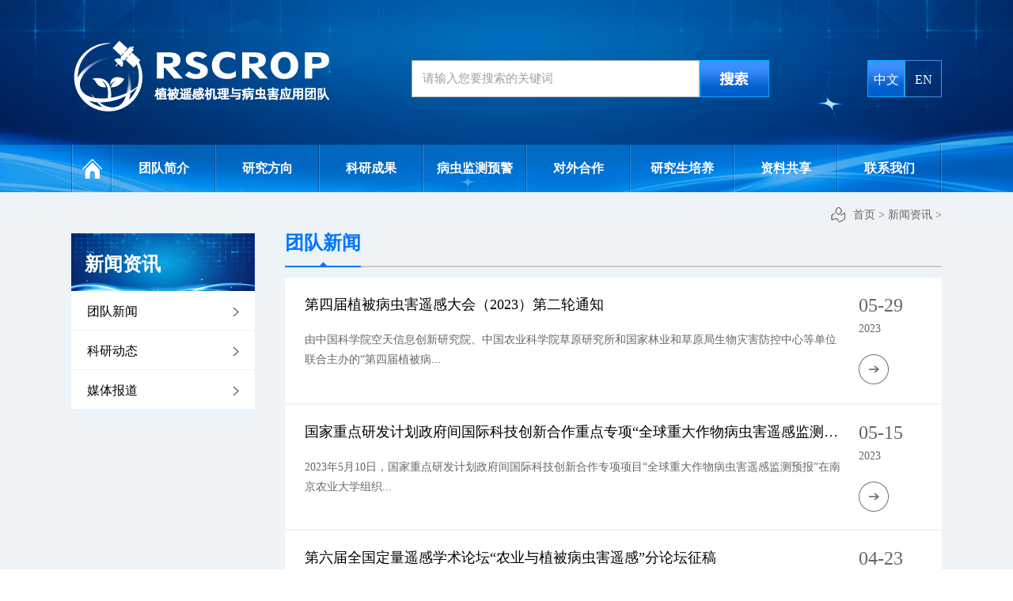

--- FILE ---
content_type: text/html;charset=utf-8
request_url: http://www.rscrop.com/news.aspx?fid=n2:2:2&pageindex=6
body_size: 9950
content:
<!DOCTYPE HTML PUBLIC "-//W3C//DTD HTML 4.01 Transitional//EN" "http://www.w3c.org/TR/1999/REC-html401-19991224/loose.dtd">


<html lang="zh-cn" xmlns="http://www.w3.org/1999/xhtml">
<head><title>
	新闻资讯 - 
</title><meta name="keywords" content="新闻资讯,"/><meta name="description" content="新闻资讯,"/><link rel="canonical" href="http://www.rscrop.com//news.aspx?fid=n2:2:2&pageindex=6" /><meta charset="utf-8" /><meta name="renderer" content="webkit" /><meta http-equiv="X-UA-Compatible" content="IE=edge,Chrome=1" /><meta id="WebViewport" name="viewport" content="width=device-width" /><meta name="format-detection" content="telephone=no,email=no" /><meta http-equiv="Cache-Control" content="no-transform" /><meta name="applicable-device" content="pc,mobile" /><link rel="stylesheet" type="text/css" href="https://1.rc.xiniu.com/css/respond/respond.measure-2.min.css" />
	 <!--动画库-->
	<link rel="stylesheet" type="text/css" href="https://1.rc.xiniu.com/css/animate/animate.min.css" />
	 <!-- 样式加载顺序：全局样式、自定义样式、工具箱设置样式 -->
	<link id="css__global" rel="stylesheet" type="text/css" href="https://0.rc.xiniu.com/g2/M00/1E/6A/CgAGe1yN6GmAAY57AAACKU7CnJ0841.css" /><link id="css__news" rel="stylesheet" type="text/css" href="https://0.rc.xiniu.com/g2/M00/2D/D4/CgAGfFyd3SaANnN3AABX8ZnnHSA273.css?d=20190318233237" /><link rel="bookmark" href="https://0.rc.xiniu.com/g2/M00/2D/B6/CgAGfFydxlGAYE7VAAAcBI8ZN7I383.png" /><link rel="shortcut icon" href="https://0.rc.xiniu.com/g2/M00/2D/B6/CgAGfFydxlGAYE7VAAAcBI8ZN7I383.png" />
	<!-- empty -->
	<script type="text/javascript">var _jtime=new Date();function jqload(){window.jLoad=new Date()-_jtime;}function jqerror(){window.jLoad=-1;}</script>
    <script type="text/javascript" src="https://1.rc.xiniu.com/js/jq/jqueryV173.js" onload="jqload()" onerror="jqerror()" id="jquery"></script>	
	<script type="text/javascript" src="https://1.rc.xiniu.com/js/pb/2/Public.js"></script>
	<script type="text/javascript" src="https://1.rc.xiniu.com/js/pb/plugins.respond.min.js"></script>
	 <!--使IE9以下版本支持html5标签和媒体查询-->
    <!--[if lt IE 9]>
    <script src="https://1.rc.xiniu.com/js/pb/ie.html.min.js"></script>
    <![endif]-->
	<!-- empty --> 
</head>
<body class="news_body">
<form method="get" id="form1" name="form1" NavigateId="2" data-identify="021821821801452132140198213210211014501982102080">
<div class="aspNetHidden">
<input type="hidden" name="__VIEWSTATE" id="__VIEWSTATE" value="" />
</div>

  <!--ea_h-->
        <div id="ea_h">
            <div class="top" >
                <div class="t_t" >
                    <!--t_logo-->
                        <div id="t_logo" class="t_logo"> 
                            <!--ea_l-->
                            <div id="ea_l"><h1><a href="/" target="_self"><img alt="中国科学院遥感与数字地球研究所" src="https://0.rc.xiniu.com/g3/M00/9C/CC/CgAH6F_hxFiAfFpKAAAiV6MxNlo388.png" /></a></h1></div>
                            <!--ea_l--> 
                            
                        </div>
                    <!--end_t_logo-->
                    <!--t_search-->
                        <div id="t_search" class="t_search">
                            <table cellspacing="0" cellpadding="0"  border="0"><tr>
<td>
<input name="ShoveWebControl_Search12$tbSearch" type="text" value="请输入您要搜索的关键词" id="ShoveWebControl_Search12_tbSearch" class="t_search_text" DefaultText="请输入您要搜索的关键词" onmousedown="if(this.value == &#39;请输入您要搜索的关键词&#39;){this.value = &#39;&#39;;}" onkeyup="ShoveEIMS3_OnKeyPress(event, &#39;img_ShoveWebControl_Search12&#39;)" onkeydown="ShoveEIMS3_OnKeyDown(event)" onblur="if(this.value == &#39;&#39; || this.value == &#39;请输入您要搜索的关键词&#39;){this.value = &#39;请输入您要搜索的关键词&#39;;}" /></td>
<td><img id="img_ShoveWebControl_Search12" border="0" src="https://1.rc.xiniu.com/rc/Heads/51130/images/ihpsp1_t_search_rbnt.png" alt="中国科学院遥感与数字地球研究所" LevelOneType="2" onclick="ShoveEIMS3_Transf(this,'search.aspx','ShoveWebControl_Search12_tbSearch','ShoveWebControl_Search12', true)" style="cursor:pointer;" /></td>
</tr></table>
<script type='text/javascript'>document.getElementById("ShoveWebControl_Search12_tbSearch").onkeydown=function(event){ var e=event || window.Event; if(e.keyCode==13){ e.returnValue = false;if(e.preventDefault){ e.preventDefault(); }}}</script>

                            
                        </div>
                    <!--end_t_search-->
                    <!--t_ver-->
                        <div id="t_ver" class="t_ver">
                            <ul>
                                
                                        <li><a href='http://www.rscrop.com/'>中文</a></li>
                                    
                                        <li><a href='http://en.rscrop.com/'>EN</a></li>
                                    
                            </ul>
                            
                        </div>
                    <!--end_t_ver-->
                </div>
<!--ea_n-->
                <div id="ea_n">
                    <div class="top_meun">菜单</div>
                    <!--xn_n_14_wrap-->
                        <div id="xn_n_14_wrap" class="xn_n_14_wrap">
                            <!--后台勾选即显示到导航   start 20150416-->
                            <div class="xn_n_14_wrap_main">
                                <ul id="xn_n_14_VMenu1" class="type1Ul type1Ul_n000">
<li id="type1Li_n0" level=0 index=0 class="xn_n_14_wrap_menu1"><a href="/" target="_self" >网站首页</a></li>
<li id="type1Li_n1" level=0 data_id="1" type="n" index=1 class="xn_n_14_wrap_menu1">
<a href="about.aspx?FId=n1:1:1" rel="nofollow" target="_self"><!--ea_spanxn_n_14_VMenu11654180832--><span name="xn_n_14_VMenu11654180832|T_Navigates|Id|1|Name">团队简介</span><!--ea_spanxn_n_14_VMenu11654180832--></a><ul id="type1Ul_t101" style="display:none" class="type1Ul type1Ul_t101">
<li id="type1Li_t101_1" data_id="1_1" class="xn_n_14_wrap_menu2" type="t" index=1 level=1><a href="about.aspx?TypeId=1&FId=t1:1:1" rel="nofollow" target="_self"><!--ea_spanxn_n_14_VMenu11309575603--><span name="xn_n_14_VMenu11309575603|T_NewsTypes|Id|1|Name">团队介绍</span><!--ea_spanxn_n_14_VMenu11309575603--></a>
</li>
<li id="type1Li_t101_2" data_id="1_2" class="xn_n_14_wrap_menu2" type="t" index=2 level=1><a href="honor.aspx?TypeId=2&FId=t1:2:1" rel="nofollow" target="_self"><!--ea_spanxn_n_14_VMenu1177053716--><span name="xn_n_14_VMenu1177053716|T_NewsTypes|Id|2|Name">学术带头人</span><!--ea_spanxn_n_14_VMenu1177053716--></a>
</li>
<li id="type1Li_t101_3" data_id="1_3" class="xn_n_14_wrap_menu2" type="t" index=3 level=1><a href="honor.aspx?TypeID=3&fid=t1:3:1" rel="nofollow" target="_self"><!--ea_spanxn_n_14_VMenu11889608967--><span name="xn_n_14_VMenu11889608967|T_NewsTypes|Id|3|Name">学术骨干</span><!--ea_spanxn_n_14_VMenu11889608967--></a>
</li>
<li id="type1Li_t101_4" data_id="1_26" class="xn_n_14_wrap_menu2" type="t" index=4 level=1><a href="honor.aspx?TypeId=26&FId=t1:26:1" rel="nofollow" target="_self"><!--ea_spanxn_n_14_VMenu1476956128--><span name="xn_n_14_VMenu1476956128|T_NewsTypes|Id|26|Name">博士后</span><!--ea_spanxn_n_14_VMenu1476956128--></a>
</li>
</ul>
</li>
<li id="type1Li_n8" level=0 data_id="8" type="n" index=2 class="xn_n_14_wrap_menu1">
<a href="sv.aspx?TypeId=36&FId=t8:36:8" target="_self"><!--ea_spanxn_n_14_VMenu11103697375--><span name="xn_n_14_VMenu11103697375|T_Navigates|Id|8|Name">研究方向</span><!--ea_spanxn_n_14_VMenu11103697375--></a><ul id="type1Ul_t801" style="display:none" class="type1Ul type1Ul_t801">
<li id="type1Li_t801_1" data_id="8_36" class="xn_n_14_wrap_menu2" type="t" index=1 level=1><a href="sv.aspx?TypeId=36&FId=t8:36:8" target="_self"><!--ea_spanxn_n_14_VMenu11322052882--><span name="xn_n_14_VMenu11322052882|T_NewsTypes|Id|36|Name">植被理化参数反演</span><!--ea_spanxn_n_14_VMenu11322052882--></a>
</li>
<li id="type1Li_t801_2" data_id="8_37" class="xn_n_14_wrap_menu2" type="t" index=2 level=1><a href="sv.aspx?TypeId=37&FId=t8:37:8" target="_self"><!--ea_spanxn_n_14_VMenu11253991606--><span name="xn_n_14_VMenu11253991606|T_NewsTypes|Id|37|Name">农田精准肥水管理</span><!--ea_spanxn_n_14_VMenu11253991606--></a>
</li>
<li id="type1Li_t801_3" data_id="8_52" class="xn_n_14_wrap_menu2" type="t" index=3 level=1><a href="sv.aspx?TypeId=52&FId=t8:52:8" target="_self"><!--ea_spanxn_n_14_VMenu1243981224--><span name="xn_n_14_VMenu1243981224|T_NewsTypes|Id|52|Name">病虫害监测预测</span><!--ea_spanxn_n_14_VMenu1243981224--></a>
</li>
<li id="type1Li_t801_4" data_id="8_139" class="xn_n_14_wrap_menu2" type="t" index=4 level=1><a href="sv.aspx?TypeId=139&FId=t8:139:8" target="_self"><!--ea_spanxn_n_14_VMenu11648993979--><span name="xn_n_14_VMenu11648993979|T_NewsTypes|Id|139|Name">林草遥感监测预测</span><!--ea_spanxn_n_14_VMenu11648993979--></a>
</li>
<li id="type1Li_t801_5" data_id="8_140" class="xn_n_14_wrap_menu2" type="t" index=5 level=1><a href="sv.aspx?TypeId=140&FId=t8:140:8" target="_self"><!--ea_spanxn_n_14_VMenu12117928754--><span name="xn_n_14_VMenu12117928754|T_NewsTypes|Id|140|Name">全球产品生产与应用</span><!--ea_spanxn_n_14_VMenu12117928754--></a>
</li>
<li id="type1Li_t801_6" data_id="8_158" class="xn_n_14_wrap_menu2" type="t" index=6 level=1><a href="sv.aspx?TypeId=158&FId=t8:158:8" target="_self"><!--ea_spanxn_n_14_VMenu11974650542--><span name="xn_n_14_VMenu11974650542|T_NewsTypes|Id|158|Name">无人机研制与应用</span><!--ea_spanxn_n_14_VMenu11974650542--></a>
</li>
</ul>
</li>
<li id="type1Li_n3" level=0 data_id="3" type="n" index=3 class="xn_n_14_wrap_menu1">
<a href="pro.aspx?TypeId=66&FId=t3:66:3" target="_self"><!--ea_spanxn_n_14_VMenu11184364066--><span name="xn_n_14_VMenu11184364066|T_Navigates|Id|3|Name">科研成果</span><!--ea_spanxn_n_14_VMenu11184364066--></a><ul id="type1Ul_t301" style="display:none" class="type1Ul type1Ul_t301">
<li id="type1Li_t301_1" data_id="3_66" class="xn_n_14_wrap_menu2" type="t" index=1 level=1><a href="pro.aspx?TypeId=66&FId=t3:66:3" target="_self"><!--ea_spanxn_n_14_VMenu11474826198--><span name="xn_n_14_VMenu11474826198|T_ProductTypes|Id|66|Name">科研项目</span><!--ea_spanxn_n_14_VMenu11474826198--></a>
</li>
<li id="type1Li_t301_2" data_id="3_67" class="xn_n_14_wrap_menu2" type="t" index=2 level=1><a href="pro2.aspx?TypeId=67&FId=t3:67:3" target="_self"><!--ea_spanxn_n_14_VMenu11441889441--><span name="xn_n_14_VMenu11441889441|T_ProductTypes|Id|67|Name">学术论文</span><!--ea_spanxn_n_14_VMenu11441889441--></a>
</li>
<li id="type1Li_t301_3" data_id="3_68" class="xn_n_14_wrap_menu2" type="t" index=3 level=1><a href="products.aspx?TypeId=68&FId=t3:68:3" target="_self"><!--ea_spanxn_n_14_VMenu12089133249--><span name="xn_n_14_VMenu12089133249|T_ProductTypes|Id|68|Name">发明专利</span><!--ea_spanxn_n_14_VMenu12089133249--></a>
</li>
<li id="type1Li_t301_4" data_id="3_69" class="xn_n_14_wrap_menu2" type="t" index=4 level=1><a href="products2.aspx?TypeId=69&FId=t3:69:3" target="_self"><!--ea_spanxn_n_14_VMenu141179885--><span name="xn_n_14_VMenu141179885|T_ProductTypes|Id|69|Name">出版论著</span><!--ea_spanxn_n_14_VMenu141179885--></a>
</li>
<li id="type1Li_t301_5" data_id="3_70" class="xn_n_14_wrap_menu2" type="t" index=5 level=1><a href="order.aspx?TypeId=70&FId=t3:70:3" rel="nofollow" target="_self"><!--ea_spanxn_n_14_VMenu1461903737--><span name="xn_n_14_VMenu1461903737|T_ProductTypes|Id|70|Name">学术奖励</span><!--ea_spanxn_n_14_VMenu1461903737--></a>
</li>
<li id="type1Li_t301_6" data_id="3_71" class="xn_n_14_wrap_menu2" type="t" index=6 level=1><a href="products.aspx?TypeId=71&FId=t3:71:3" target="_self"><!--ea_spanxn_n_14_VMenu12128152746--><span name="xn_n_14_VMenu12128152746|T_ProductTypes|Id|71|Name">软著</span><!--ea_spanxn_n_14_VMenu12128152746--></a>
</li>
</ul>
</li>
<li id="type1Li_n25" level=0 data_id="25" type="n" index=4 class="xn_n_14_wrap_menu1">
<a href="solution.aspx?TypeId=142&FId=t25:142:25" rel="nofollow" target="_self"><!--ea_spanxn_n_14_VMenu11803138915--><span name="xn_n_14_VMenu11803138915|T_Navigates|Id|25|Name">病虫监测预警</span><!--ea_spanxn_n_14_VMenu11803138915--></a><ul id="type1Ul_t2501" style="display:none" class="type1Ul type1Ul_t2501">
<li id="type1Li_t2501_1" data_id="25_142" class="xn_n_14_wrap_menu2" type="t" index=1 level=1><a href="solution.aspx?TypeId=142&FId=t25:142:25" rel="nofollow" target="_self"><!--ea_spanxn_n_14_VMenu1946144726--><span name="xn_n_14_VMenu1946144726|T_NewsTypes|Id|142|Name">全球</span><!--ea_spanxn_n_14_VMenu1946144726--></a>
</li>
<li id="type1Li_t2501_2" data_id="25_141" class="xn_n_14_wrap_menu2" type="t" index=2 level=1><a href="solution.aspx?TypeId=141&FId=t25:141:25" rel="nofollow" target="_self"><!--ea_spanxn_n_14_VMenu1690058544--><span name="xn_n_14_VMenu1690058544|T_NewsTypes|Id|141|Name">全国</span><!--ea_spanxn_n_14_VMenu1690058544--></a>
</li>
<li id="type1Li_t2501_3" data_id="25_143" class="xn_n_14_wrap_menu2" type="t" index=3 level=1><a href="solution.aspx?TypeId=143&FId=t25:143:25" rel="nofollow" target="_self"><!--ea_spanxn_n_14_VMenu1822080622--><span name="xn_n_14_VMenu1822080622|T_NewsTypes|Id|143|Name">重点省份及区域</span><!--ea_spanxn_n_14_VMenu1822080622--></a>
</li>
<li id="type1Li_t2501_4" data_id="25_153" class="xn_n_14_wrap_menu2" type="t" index=4 level=1><a href="solution.aspx?TypeId=153&FId=t25:153:25" rel="nofollow" target="_self"><!--ea_spanxn_n_14_VMenu1286485532--><span name="xn_n_14_VMenu1286485532|T_NewsTypes|Id|153|Name">合集</span><!--ea_spanxn_n_14_VMenu1286485532--></a>
</li>
</ul>
</li>
<li id="type1Li_n4" level=0 data_id="4" type="n" index=5 class="xn_n_14_wrap_menu1">
<a href="case.aspx?TypeId=145&FId=t4:145:4" target="_self"><!--ea_spanxn_n_14_VMenu186154505--><span name="xn_n_14_VMenu186154505|T_Navigates|Id|4|Name">对外合作</span><!--ea_spanxn_n_14_VMenu186154505--></a><ul id="type1Ul_t401" style="display:none" class="type1Ul type1Ul_t401">
<li id="type1Li_t401_1" data_id="4_145" class="xn_n_14_wrap_menu2" type="t" index=1 level=1><a href="case.aspx?TypeId=145&FId=t4:145:4" target="_self"><!--ea_spanxn_n_14_VMenu11243416932--><span name="xn_n_14_VMenu11243416932|T_NewsTypes|Id|145|Name">国内</span><!--ea_spanxn_n_14_VMenu11243416932--></a>
</li>
<li id="type1Li_t401_2" data_id="4_144" class="xn_n_14_wrap_menu2" type="t" index=2 level=1><a href="case.aspx?TypeId=144&FId=t4:144:4" target="_self"><!--ea_spanxn_n_14_VMenu11083340780--><span name="xn_n_14_VMenu11083340780|T_NewsTypes|Id|144|Name">国际</span><!--ea_spanxn_n_14_VMenu11083340780--></a>
</li>
</ul>
</li>
<li id="type1Li_n26" level=0 data_id="26" type="n" index=6 class="xn_n_14_wrap_menu1">
<a href="teachers.aspx?TypeId=66&FId=t26:66:26" rel="nofollow" target="_self"><!--ea_spanxn_n_14_VMenu11628335761--><span name="xn_n_14_VMenu11628335761|T_Navigates|Id|26|Name">研究生培养</span><!--ea_spanxn_n_14_VMenu11628335761--></a><ul id="type1Ul_t2601" style="display:none" class="type1Ul type1Ul_t2601">
<li id="type1Li_t2601_1" data_id="26_66" class="xn_n_14_wrap_menu2" type="t" index=1 level=1><a href="teachers.aspx?TypeId=66&FId=t26:66:26" rel="nofollow" target="_self"><!--ea_spanxn_n_14_VMenu11683556120--><span name="xn_n_14_VMenu11683556120|T_NewsTypes|Id|66|Name">在读研究生</span><!--ea_spanxn_n_14_VMenu11683556120--></a>
</li>
<li id="type1Li_t2601_2" data_id="26_147" class="xn_n_14_wrap_menu2" type="t" index=2 level=1><a href="teachers.aspx?TypeId=147&FId=t26:147:26" rel="nofollow" target="_self"><!--ea_spanxn_n_14_VMenu11982372240--><span name="xn_n_14_VMenu11982372240|T_NewsTypes|Id|147|Name">毕业研究生</span><!--ea_spanxn_n_14_VMenu11982372240--></a>
</li>
</ul>
</li>
<li id="type1Li_n14" level=0 data_id="14" type="n" index=7 class="xn_n_14_wrap_menu1">
<a href="down_complex.aspx?TypeId=12&FId=t14:12:14" rel="nofollow" target="_self"><!--ea_spanxn_n_14_VMenu11812141486--><span name="xn_n_14_VMenu11812141486|T_Navigates|Id|14|Name">资料共享</span><!--ea_spanxn_n_14_VMenu11812141486--></a><ul id="type1Ul_t1401" style="display:none" class="type1Ul type1Ul_t1401">
<li id="type1Li_t1401_1" data_id="14_12" class="xn_n_14_wrap_menu2" type="t" index=1 level=1><a href="down_complex.aspx?TypeId=12&FId=t14:12:14" rel="nofollow" target="_self"><!--ea_spanxn_n_14_VMenu11742310200--><span name="xn_n_14_VMenu11742310200|T_FileTypes|Id|12|Name">学术论文</span><!--ea_spanxn_n_14_VMenu11742310200--></a>
</li>
<li id="type1Li_t1401_2" data_id="14_11" class="xn_n_14_wrap_menu2" type="t" index=2 level=1><a href="down.aspx?TypeId=11&FId=t14:11:14" rel="nofollow" target="_self"><!--ea_spanxn_n_14_VMenu11087492333--><span name="xn_n_14_VMenu11087492333|T_FileTypes|Id|11|Name">其他</span><!--ea_spanxn_n_14_VMenu11087492333--></a>
</li>
</ul>
</li>
<li id="type1Li_n7" level=0 data_id="7" type="n" index=8 class="xn_n_14_wrap_menu1">
<a href="contact.aspx?FId=n7:7:7" rel="nofollow" target="_self"><!--ea_spanxn_n_14_VMenu11160610404--><span name="xn_n_14_VMenu11160610404|T_Navigates|Id|7|Name">联系我们</span><!--ea_spanxn_n_14_VMenu11160610404--></a><ul id="type1Ul_t701" style="display:none" class="type1Ul type1Ul_t701">
<li id="type1Li_t701_1" data_id="7_13" class="xn_n_14_wrap_menu2" type="t" index=1 level=1><a href="contact.aspx?TypeId=13&FId=t7:13:7" rel="nofollow" target="_self"><!--ea_spanxn_n_14_VMenu11459758566--><span name="xn_n_14_VMenu11459758566|T_NewsTypes|Id|13|Name">联系方式</span><!--ea_spanxn_n_14_VMenu11459758566--></a>
</li>
</ul>
</li>
</ul>
<script type="text/javascript">var xn_n_14_VMenu1={normal:{class1:'xn_n_14_wrap_menu1',class2:'xn_n_14_wrap_menu2',class3:'xn_n_14_wrap_menu3',class4:'xn_n_14_wrap_menu4',class5:'xn_n_14_wrap_menu5',class6:'xn_n_14_wrap_menu6'},visited:{class1:'xn_n_14_wrap_menu1_2',class2:'xn_n_14_wrap_menu2_2',class3:'xn_n_14_wrap_menu3_2',class4:'xn_n_14_wrap_menu4_2',class5:'xn_n_14_wrap_menu5_2',class6:'xn_n_14_wrap_menu6_2',class6:'xn_n_14_wrap_menu6_2'},home:{defaultClass:'xn_n_14_wrap_menu1',visitedClass:'xn_n_14_wrap_menu1_2'},content:{defaultClass:'',visitedClass:'',focusClass:''},focus:{class1:'xn_n_14_wrap_menu1_cur',class2:'xn_n_14_wrap_menu2_cur',class3:'xn_n_14_wrap_menu3_cur',class4:'xn_n_14_wrap_menu4_cur',class5:'xn_n_14_wrap_menu5_cur',class6:'xn_n_14_wrap_menu6_cur'},beforeTag:{packUpClass:'',packDownClass:''},expendEffect:1,aniEffect:3,fIdParam:'FId',topUlId:'xn_n_14_VMenu1',homeLiId:'type1Li_n0'};xn_n_14_VMenu1.menu=new BaseControlMenu();xn_n_14_VMenu1.menu.Init('xn_n_14_VMenu1',xn_n_14_VMenu1);xn_n_14_VMenu1.menu.InitMenu('type1Ul_n000',xn_n_14_VMenu1);</script>
                            </div>
                            <div class="xn_n_14_wrap_main2"></div>
                            <!--后台勾选即显示到导航   end 20150416-->
                            
                        </div>
                    <!--end_xn_n_14_wrap-->
                </div>
                <!--ea_n-->
            </div>
        </div>
        <!--ea_h-->
  <div id="xc_wrapper" class="xc_wrapper">
  <!--ea_ba-->
<div id="ea_ba"></div>
<!--ea_ba-->
  <!--ea_c-->
        <div id="ea_c">
            <div class="n_main" >
                <!--n_content_right_name_r-->
                    <div id="n_content_right_name_r" class="n_content_right_name_r"> 
                        <ul>
                            <li><span class="n_r_wz1">
                                <!--ea_span_n_r_wz1-->
                                <span name="_n_r_wz1">您现在的位置：</span>
                                <!--ea_span_n_r_wz1-->
                            </span><span class="n_r_wz2">
                                <a href="/"><!--ea_span_n_r_wz2-->
                                    <span name="_n_r_wz2">首页</span>
                                    <!--ea_span_n_r_wz2--></a>
                            </span><span class="n_r_wz3">></span>
                           <span class="n_r_wz4">
                                    <span id='ShoveWebControl_Text_news'><a href="news.aspx?fid=n2:2:2" target="_self">新闻资讯</a></span>
                                </span>
                                <span class="n_r_wz5">></span>
                                <span class="n_r_wz6">
                                    
                                </span>
                            </li>
                            <li>
                                <img src="https://1.rc.xiniu.com/rc/Contents/51138/Images/icpsp1_n_right_wz.png" alt="" />
                            </li>
                        </ul>
                        
                    </div>
                <!--end_n_content_right_name_r-->
                <div class="n_content" >
                    <div class="n_content_left" >
                        <!--n_content_left_t-->
                            <div id="n_content_left_t" class="n_content_left_t">
                                <span class="n_content_left_t1">
                                    <span id='ShoveWebControl_Text33'>新闻资讯</span>
                                </span><span class="n_content_left_t2">
                                    <span id='ShoveWebControl_Text1t1'>团队新闻</span>
                                </span>
                                
                            </div>
                        <!--end_n_content_left_t-->
                        <!--n_content_left_cnt-->
                            <div id="n_content_left_cnt" class="n_content_left_cnt">
                                <div class="n_content_left_cnt_box2"></div>
                                <ul id="ShoveWebControl_VMenu2" class="left_typeUl left_typeUl_n000" style="display:none">
<ul id="left_typeUl_t200" class="left_typeUl left_typeUl_t200">
<li id="left_typeLi_t200_1" data_id="2_4" class="left_menu1" type="t" index=1 level=0><a href="news.aspx?TypeId=4&FId=t2:4:2" target="_self"><!--ea_spanShoveWebControl_VMenu2300396730--><span name="ShoveWebControl_VMenu2300396730|T_NewsTypes|Id|4|Name">团队新闻</span><!--ea_spanShoveWebControl_VMenu2300396730--></a>
</li>
<li id="left_typeLi_t200_2" data_id="2_5" class="left_menu1" type="t" index=2 level=0><a href="news.aspx?TypeId=5&FId=t2:5:2" target="_self"><!--ea_spanShoveWebControl_VMenu21578507834--><span name="ShoveWebControl_VMenu21578507834|T_NewsTypes|Id|5|Name">科研动态</span><!--ea_spanShoveWebControl_VMenu21578507834--></a>
</li>
<li id="left_typeLi_t200_3" data_id="2_28" class="left_menu1" type="t" index=3 level=0><a href="news.aspx?TypeId=28&FId=t2:28:2" target="_self"><!--ea_spanShoveWebControl_VMenu21457256560--><span name="ShoveWebControl_VMenu21457256560|T_NewsTypes|Id|28|Name">媒体报道</span><!--ea_spanShoveWebControl_VMenu21457256560--></a>
</li>
</ul>
</ul>
<script type="text/javascript">var ShoveWebControl_VMenu2={normal:{class1:'left_menu1',class2:'left_menu2',class3:'left_menu3',class4:'left_menu4',class5:'left_menu5',class6:'left_menu6'},visited:{class1:'left_menu1_2',class2:'left_menu2_2',class3:'left_menu3_2',class4:'left_menu4_2',class5:'left_menu5_2',class6:'left_menu6_2',class6:'left_menu6_2'},home:{defaultClass:'nav_menu1',visitedClass:'nav_menu1_2'},content:{defaultClass:'',visitedClass:'',focusClass:''},focus:{class1:'left_menu1_cur',class2:'left_menu2_cur',class3:'left_menu3_cur',class4:'left_menu4_cur',class5:'left_menu5_cur',class6:'left_menu6_cur'},beforeTag:{packUpClass:'',packDownClass:''},expendEffect:1,aniEffect:2,fIdParam:'FId',topUlId:'ShoveWebControl_VMenu2'};ShoveWebControl_VMenu2.menu=new BaseControlMenu();ShoveWebControl_VMenu2.menu.Init('ShoveWebControl_VMenu2',ShoveWebControl_VMenu2);;</script>
                                
                            </div>
                        <!--end_n_content_left_cnt-->
                    </div>
                    <div class="n_content_right" >
                        <div class="n_content_right_name" >
                            <!--n_content_right_name_l-->
                                <div id="n_content_right_name_l" class="n_content_right_name_l">
                                    <span class="n_content_right_name_l1">
                                        <!--ea_span16-->
                                        <span name="16">news</span>
                                        <!--ea_span16-->
                                    </span>
                                    <span class="n_content_right_name_l2">
                                        <span id='ShoveWebControl_Text1'>团队新闻</span>   
                                    </span>
                                    
                                </div>
                            <!--end_n_content_right_name_l-->
                        </div>
                        <div class="n_content_right_m" >
                            <!--nnews_lb-->
                                <div id="nnews_lb" class="nnews_lb">
                                    <!--内页新闻列表开始 -->
                                    
                                            <div class="nnews_lb_m">
                                                <div class="nnews_lb_m_left">
                                                    <div class="nnews_lb_title">
                                                        <a title='第四届植被病虫害遥感大会（2023）第二轮通知' href='news_view.aspx?TypeId=5&Id=692&Fid=t2:5:2'>
                                                            <!--ea_spansnnews_lb_tt1692-->
                                                            <span name="snnews_lb_tt1692|T_News|Id|692|Title">第四届植被病虫害遥感大会（2023）第二轮通知</span>
                                                            <!--ea_spansnnews_lb_tt1692-->
                                                        </a>
                                                    </div>
                                                    <div class="nnews_lb_cnt">
                                                        <span id='nnews_lb1_ShoveWebControl_Text4_0'>由中国科学院空天信息创新研究院、中国农业科学院草原研究所和国家林业和草原局生物灾害防控中心等单位联合主办的“第四届植被病...</span>
                                                    </div>
                                                </div>
                                                <div class="nnews_lb_m_right">
                                                    <div class="nnews_lb_date">
                                                        <span class="nnews_lb_date1">
                                                            <span id='nnews_lb1_ShoveWebControl_Text1_0'>2023</span>
                                                        </span><span class="nnews_lb_date2">-</span><span class="nnews_lb_date3">
                                                            <span id='nnews_lb1_ShoveWebControl_Text2_0'>05</span>
                                                        </span><span class="nnews_lb_date4">-</span><span class="nnews_lb_date5">
                                                            <span id='nnews_lb1_ShoveWebControl_Text3_0'>29</span>
                                                        </span>
                                                    </div>
                                                    <div class="nnews_lb_xq"><a href='news_view.aspx?TypeId=5&Id=692&Fid=t2:5:2'></a> </div>
                                                </div>
                                            </div>
                                            <!--nnews_lb_m -->
                                        
                                            <div class="nnews_lb_m">
                                                <div class="nnews_lb_m_left">
                                                    <div class="nnews_lb_title">
                                                        <a title='国家重点研发计划政府间国际科技创新合作重点专项“全球重大作物病虫害遥感监测预报”项目中期交流研讨会暨田间示范现场会顺利召开' href='news_view.aspx?TypeId=4&Id=690&Fid=t2:4:2'>
                                                            <!--ea_spansnnews_lb_tt1690-->
                                                            <span name="snnews_lb_tt1690|T_News|Id|690|Title">国家重点研发计划政府间国际科技创新合作重点专项“全球重大作物病虫害遥感监测预报”项目中期交流研讨会暨田间示范现场会顺利召开</span>
                                                            <!--ea_spansnnews_lb_tt1690-->
                                                        </a>
                                                    </div>
                                                    <div class="nnews_lb_cnt">
                                                        <span id='nnews_lb1_ShoveWebControl_Text4_1'>2023年5月10日，国家重点研发计划政府间国际科技创新合作专项项目“全球重大作物病虫害遥感监测预报”在南京农业大学组织...</span>
                                                    </div>
                                                </div>
                                                <div class="nnews_lb_m_right">
                                                    <div class="nnews_lb_date">
                                                        <span class="nnews_lb_date1">
                                                            <span id='nnews_lb1_ShoveWebControl_Text1_1'>2023</span>
                                                        </span><span class="nnews_lb_date2">-</span><span class="nnews_lb_date3">
                                                            <span id='nnews_lb1_ShoveWebControl_Text2_1'>05</span>
                                                        </span><span class="nnews_lb_date4">-</span><span class="nnews_lb_date5">
                                                            <span id='nnews_lb1_ShoveWebControl_Text3_1'>15</span>
                                                        </span>
                                                    </div>
                                                    <div class="nnews_lb_xq"><a href='news_view.aspx?TypeId=4&Id=690&Fid=t2:4:2'></a> </div>
                                                </div>
                                            </div>
                                            <!--nnews_lb_m -->
                                        
                                            <div class="nnews_lb_m">
                                                <div class="nnews_lb_m_left">
                                                    <div class="nnews_lb_title">
                                                        <a title='第六届全国定量遥感学术论坛“农业与植被病虫害遥感”分论坛征稿' href='news_view.aspx?TypeId=5&Id=689&Fid=t2:5:2'>
                                                            <!--ea_spansnnews_lb_tt1689-->
                                                            <span name="snnews_lb_tt1689|T_News|Id|689|Title">第六届全国定量遥感学术论坛“农业与植被病虫害遥感”分论坛征稿</span>
                                                            <!--ea_spansnnews_lb_tt1689-->
                                                        </a>
                                                    </div>
                                                    <div class="nnews_lb_cnt">
                                                        <span id='nnews_lb1_ShoveWebControl_Text4_2'>全国定量遥感学术论坛由李小文院士倡导并发起，第六届全国定量遥感学术论坛拟定于2023年6月16日至18日在成都举行，将针...</span>
                                                    </div>
                                                </div>
                                                <div class="nnews_lb_m_right">
                                                    <div class="nnews_lb_date">
                                                        <span class="nnews_lb_date1">
                                                            <span id='nnews_lb1_ShoveWebControl_Text1_2'>2023</span>
                                                        </span><span class="nnews_lb_date2">-</span><span class="nnews_lb_date3">
                                                            <span id='nnews_lb1_ShoveWebControl_Text2_2'>04</span>
                                                        </span><span class="nnews_lb_date4">-</span><span class="nnews_lb_date5">
                                                            <span id='nnews_lb1_ShoveWebControl_Text3_2'>23</span>
                                                        </span>
                                                    </div>
                                                    <div class="nnews_lb_xq"><a href='news_view.aspx?TypeId=5&Id=689&Fid=t2:5:2'></a> </div>
                                                </div>
                                            </div>
                                            <!--nnews_lb_m -->
                                        
                                            <div class="nnews_lb_m">
                                                <div class="nnews_lb_m_left">
                                                    <div class="nnews_lb_title">
                                                        <a title='第四届植被病虫害遥感大会（2023）第一轮通知' href='news_view.aspx?TypeId=5&Id=685&Fid=t2:5:2'>
                                                            <!--ea_spansnnews_lb_tt1685-->
                                                            <span name="snnews_lb_tt1685|T_News|Id|685|Title">第四届植被病虫害遥感大会（2023）第一轮通知</span>
                                                            <!--ea_spansnnews_lb_tt1685-->
                                                        </a>
                                                    </div>
                                                    <div class="nnews_lb_cnt">
                                                        <span id='nnews_lb1_ShoveWebControl_Text4_3'>2023年8月中国科学院空天信息创新研究院、中国农业科学院草原研究所、国家林业和草原局生物灾害防控中心等单位将在内蒙古自...</span>
                                                    </div>
                                                </div>
                                                <div class="nnews_lb_m_right">
                                                    <div class="nnews_lb_date">
                                                        <span class="nnews_lb_date1">
                                                            <span id='nnews_lb1_ShoveWebControl_Text1_3'>2023</span>
                                                        </span><span class="nnews_lb_date2">-</span><span class="nnews_lb_date3">
                                                            <span id='nnews_lb1_ShoveWebControl_Text2_3'>03</span>
                                                        </span><span class="nnews_lb_date4">-</span><span class="nnews_lb_date5">
                                                            <span id='nnews_lb1_ShoveWebControl_Text3_3'>31</span>
                                                        </span>
                                                    </div>
                                                    <div class="nnews_lb_xq"><a href='news_view.aspx?TypeId=5&Id=685&Fid=t2:5:2'></a> </div>
                                                </div>
                                            </div>
                                            <!--nnews_lb_m -->
                                        
                                            <div class="nnews_lb_m">
                                                <div class="nnews_lb_m_left">
                                                    <div class="nnews_lb_title">
                                                        <a title='病虫害测报专刊征稿中' href='news_view.aspx?TypeId=5&Id=684&Fid=t2:5:2'>
                                                            <!--ea_spansnnews_lb_tt1684-->
                                                            <span name="snnews_lb_tt1684|T_News|Id|684|Title">病虫害测报专刊征稿中</span>
                                                            <!--ea_spansnnews_lb_tt1684-->
                                                        </a>
                                                    </div>
                                                    <div class="nnews_lb_cnt">
                                                        <span id='nnews_lb1_ShoveWebControl_Text4_4'>1. 期刊名称：Frontiers in Plant Science&#160; &#160;专刊名称：Pests an...</span>
                                                    </div>
                                                </div>
                                                <div class="nnews_lb_m_right">
                                                    <div class="nnews_lb_date">
                                                        <span class="nnews_lb_date1">
                                                            <span id='nnews_lb1_ShoveWebControl_Text1_4'>2023</span>
                                                        </span><span class="nnews_lb_date2">-</span><span class="nnews_lb_date3">
                                                            <span id='nnews_lb1_ShoveWebControl_Text2_4'>03</span>
                                                        </span><span class="nnews_lb_date4">-</span><span class="nnews_lb_date5">
                                                            <span id='nnews_lb1_ShoveWebControl_Text3_4'>29</span>
                                                        </span>
                                                    </div>
                                                    <div class="nnews_lb_xq"><a href='news_view.aspx?TypeId=5&Id=684&Fid=t2:5:2'></a> </div>
                                                </div>
                                            </div>
                                            <!--nnews_lb_m -->
                                        
                                            <div class="nnews_lb_m">
                                                <div class="nnews_lb_m_left">
                                                    <div class="nnews_lb_title">
                                                        <a title='《遥感学报》“植被病虫害遥感”专刊征稿' href='news_view.aspx?TypeId=5&Id=683&Fid=t2:5:2'>
                                                            <!--ea_spansnnews_lb_tt1683-->
                                                            <span name="snnews_lb_tt1683|T_News|Id|683|Title">《遥感学报》“植被病虫害遥感”专刊征稿</span>
                                                            <!--ea_spansnnews_lb_tt1683-->
                                                        </a>
                                                    </div>
                                                    <div class="nnews_lb_cnt">
                                                        <span id='nnews_lb1_ShoveWebControl_Text4_5'>植被病虫害每年导致全球40%的粮食损失，并导致超过1000亿美元的森林和草原资源损失。科学预防和控制农林草业中的病虫害，...</span>
                                                    </div>
                                                </div>
                                                <div class="nnews_lb_m_right">
                                                    <div class="nnews_lb_date">
                                                        <span class="nnews_lb_date1">
                                                            <span id='nnews_lb1_ShoveWebControl_Text1_5'>2023</span>
                                                        </span><span class="nnews_lb_date2">-</span><span class="nnews_lb_date3">
                                                            <span id='nnews_lb1_ShoveWebControl_Text2_5'>03</span>
                                                        </span><span class="nnews_lb_date4">-</span><span class="nnews_lb_date5">
                                                            <span id='nnews_lb1_ShoveWebControl_Text3_5'>27</span>
                                                        </span>
                                                    </div>
                                                    <div class="nnews_lb_xq"><a href='news_view.aspx?TypeId=5&Id=683&Fid=t2:5:2'></a> </div>
                                                </div>
                                            </div>
                                            <!--nnews_lb_m -->
                                        
                                            <div class="nnews_lb_m">
                                                <div class="nnews_lb_m_left">
                                                    <div class="nnews_lb_title">
                                                        <a title='“农林草病虫害遥感数据和知识”专题征稿' href='news_view.aspx?TypeId=5&Id=681&Fid=t2:5:2'>
                                                            <!--ea_spansnnews_lb_tt1681-->
                                                            <span name="snnews_lb_tt1681|T_News|Id|681|Title">“农林草病虫害遥感数据和知识”专题征稿</span>
                                                            <!--ea_spansnnews_lb_tt1681-->
                                                        </a>
                                                    </div>
                                                    <div class="nnews_lb_cnt">
                                                        <span id='nnews_lb1_ShoveWebControl_Text4_6'>随着全球气候变化和人口增长的影响，病虫害已成为影响农业生产和生态环境的主要因素之一。遥感技术的应用已经成为解决问题的有效...</span>
                                                    </div>
                                                </div>
                                                <div class="nnews_lb_m_right">
                                                    <div class="nnews_lb_date">
                                                        <span class="nnews_lb_date1">
                                                            <span id='nnews_lb1_ShoveWebControl_Text1_6'>2023</span>
                                                        </span><span class="nnews_lb_date2">-</span><span class="nnews_lb_date3">
                                                            <span id='nnews_lb1_ShoveWebControl_Text2_6'>03</span>
                                                        </span><span class="nnews_lb_date4">-</span><span class="nnews_lb_date5">
                                                            <span id='nnews_lb1_ShoveWebControl_Text3_6'>14</span>
                                                        </span>
                                                    </div>
                                                    <div class="nnews_lb_xq"><a href='news_view.aspx?TypeId=5&Id=681&Fid=t2:5:2'></a> </div>
                                                </div>
                                            </div>
                                            <!--nnews_lb_m -->
                                        
                                            <div class="nnews_lb_m">
                                                <div class="nnews_lb_m_left">
                                                    <div class="nnews_lb_title">
                                                        <a title='第三届植被病虫害遥感大会圆满结束' href='news_view.aspx?TypeId=4&Id=673&Fid=t2:4:2'>
                                                            <!--ea_spansnnews_lb_tt1673-->
                                                            <span name="snnews_lb_tt1673|T_News|Id|673|Title">第三届植被病虫害遥感大会圆满结束</span>
                                                            <!--ea_spansnnews_lb_tt1673-->
                                                        </a>
                                                    </div>
                                                    <div class="nnews_lb_cnt">
                                                        <span id='nnews_lb1_ShoveWebControl_Text4_7'>8月27日至28日，第三届植被病虫害遥感大会线上召开。本届植被病虫害遥感大会以“保护植物、守卫安全”为主题，为从事该领域...</span>
                                                    </div>
                                                </div>
                                                <div class="nnews_lb_m_right">
                                                    <div class="nnews_lb_date">
                                                        <span class="nnews_lb_date1">
                                                            <span id='nnews_lb1_ShoveWebControl_Text1_7'>2022</span>
                                                        </span><span class="nnews_lb_date2">-</span><span class="nnews_lb_date3">
                                                            <span id='nnews_lb1_ShoveWebControl_Text2_7'>08</span>
                                                        </span><span class="nnews_lb_date4">-</span><span class="nnews_lb_date5">
                                                            <span id='nnews_lb1_ShoveWebControl_Text3_7'>28</span>
                                                        </span>
                                                    </div>
                                                    <div class="nnews_lb_xq"><a href='news_view.aspx?TypeId=4&Id=673&Fid=t2:4:2'></a> </div>
                                                </div>
                                            </div>
                                            <!--nnews_lb_m -->
                                        
                            		
                                    <!--内页新闻列表结束 -->
                                </div>
                            <!--end_nnews_lb-->
                            <div class="clear"></div>
                            <!--fy-->
                                <div id="fy" class="fy">
                                    <div>
	<span class="fy_1">共</span><span class="fy_9">93</span><span class="fy_4">条</span><span class="fy_7">页次6/12</span><span class="fy_3"><a class="fy_3_A" href="/news.aspx?fid=n2:2:2">首页</a></span><span class="fy_2"><a class="fy_2A"  href="/news.aspx?fid=n2:2:2&pageindex=5">上一页</a></span><span class="fy_out"><a class="fy_out_A" href="/news.aspx?fid=n2:2:2">1</a></span><span class="fy_out"><a class="fy_out_A" href="/news.aspx?fid=n2:2:2&pageindex=2">2</a></span><span class="fy_out"><a class="fy_out_A" href="/news.aspx?fid=n2:2:2&pageindex=3">3</a></span><span class="fy_out"><a class="fy_out_A" href="/news.aspx?fid=n2:2:2&pageindex=4">4</a></span><span class="fy_out"><a class="fy_out_A" href="/news.aspx?fid=n2:2:2&pageindex=5">5</a></span><span class="fy_on"><a class="fy_on_A">6</a></span><span class="fy_out"><a class="fy_out_A" href="/news.aspx?fid=n2:2:2&pageindex=7">7</a></span><span class="fy_out"><a class="fy_out_A" href="/news.aspx?fid=n2:2:2&pageindex=8">8</a></span><span class="fy_out"><a class="fy_out_A" href="/news.aspx?fid=n2:2:2&pageindex=9">9</a></span><span class="fy_out"><a class="fy_out_A" href="/news.aspx?fid=n2:2:2&pageindex=10">10</a></span><span >...</span><span class="fy_6"><a class="fy_6_A" href="/news.aspx?fid=n2:2:2&pageindex=7">下一页</a></span><span class="fy_5"><a class="fy_6_A" href="/news.aspx?fid=n2:2:2&pageindex=12">尾页</a></span>
</div>
                                    
                                </div>
                            <!--end_fy-->
                        </div>
                    </div>
                    <div class="clear"></div>
                </div>
            </div>
        </div>
        <!--ea_c-->
  <!--ea_b-->
        <div id="ea_b">
            <!--xn_f_21_wrap-->
                <div id="xn_f_21_wrap" class="xn_f_21_wrap"     >
                    <!--2014-05-21底部友情链接（文字）-->
                    <div class="xn_f_21_title">
                        <!--ea_span_xn_f_21_title|--><span name="_xn_f_21_title|">友情链接</span><!--ea_span_xn_f_21_title|-->
                    </div>
                    <ul>
                        
                            <div class="xn_f_21_xhbox">
                                <a rel="nofollow" href='http://www.cas.ac.cn' target="_blank">中国科学院</a>
                            </div>
                            
                            <div class="xn_f_21_xhbox">
                                <a rel="nofollow" href='http://www.aircas.ac.cn/' target="_blank">空天信息创新研究院</a>
                            </div>
                            
                            <div class="xn_f_21_xhbox">
                                <a rel="nofollow" href='http://www.digitalearthlab.com.cn/' target="_blank">数字地球重点实验室</a>
                            </div>
                            
                            <div class="xn_f_21_xhbox">
                                <a rel="nofollow" href='http://www.nsfc.gov.cn' target="_blank">国家自然科学基金委员会</a>
                            </div>
                            
                            <div class="xn_f_21_xhbox">
                                <a rel="nofollow" href='http://www.most.gov.cn' target="_blank">科技部</a>
                            </div>
                            
                            <div class="xn_f_21_xhbox">
                                <a rel="nofollow" href='http://www.moa.gov.cn' target="_blank">农业农村部</a>
                            </div>
                            
                            <div class="xn_f_21_xhbox">
                                <a rel="nofollow" href='https://www.natesc.org.cn/' target="_blank">全国农业技术推广服务中心</a>
                            </div>
                            
                            <div class="xn_f_21_xhbox">
                                <a rel="nofollow" href='http://www.fao.org/home/en/' target="_blank">联合国粮食及农业组织</a>
                            </div>
                            
                    </ul>
                    
                </div>
            <!--end_xn_f_21_wrap-->
            <div class="foot" >
                <div class="foot_c" >
                    <div class="foot_c_left">
                        <div class="foot_c_logo">
                          <a href="index.aspx">
                            <img alt="中国科学院遥感与数字地球研究所" src="https://0.rc.xiniu.com/g3/M00/9C/CC/CgAH6F_hw3WASN1nAAAzzLt85B0065.png"  href="/">
                            </a>
                        </div>
                        <div class="foot_c_right hidden-lg">
                            <li>
                                <img src="https://0.rc.xiniu.com/g3/M00/2D/12/CgAH515Wi7OAbf55AABJbPqhgjA697.jpg" alt="">
                                <p><!--ea_span_foot_c_right1|--><span name="_foot_c_right1|" >微信公众号</span><!--ea_span_foot_c_right1|--></p>
                            </li>
                            <li>
                                <img src="https://0.rc.xiniu.com/g3/M00/2D/12/CgAH515Wi8WAdBZSAABKHy4csiQ267.jpg" alt="">
                                <p><!--ea_span_foot_c_right2|--><span name="_foot_c_right2|" >Wechat</span><!--ea_span_foot_c_right2|--></p>
                            </li>
                        </div>
                        <!--foot_tel-->
                            <div id="foot_tel" class="foot_tel">
                                <div class="foot_tel_f">
                                    <div class="foot_phone">
                                        <!--ea_span_foot_tel2|--><span name="_foot_tel2|" >电话：010-82178178</span><!--ea_span_foot_tel2|-->
                                    </div>
                                    <div class="foot_fax">
                                        <!--ea_span_foot_tel3|--><span name="_foot_tel3|" >邮箱：rscrop@aircas.ac.cn&nbsp; &nbsp; &nbsp; &nbsp;邮编：100094</span><!--ea_span_foot_tel3|-->
                                    </div>
                                    <div class="foot_add">
                                        <!--ea_span_foot_tel1|--><span name="_foot_tel1|" >地址：北京市海淀区邓庄南路9号</span><!--ea_span_foot_tel1|-->
                                    </div>
                                </div>
                                
                            </div>
                        <!--end_foot_tel-->
                        <div class="foot_c_copy">
                            <!--foot_copy-->
                                <div id="foot_copy" class="foot_copy">
                                    <div class="foot_copy_name">
                                        <!--ea_span_foot_copy1|--><span name="_foot_copy1|" >Copyright ©2019-2022 中国科学院遥感与数字地球研究所</span><!--ea_span_foot_copy1|-->
                                    </div>
                                    <div class="foot_copy_ba">
                                        <a rel="nofollow" href="http://www.beian.miit.gov.cn" target="_blank">
                                            <!--ea_span_foot_copy2|--><span name="_foot_copy2|">粤ICP备09063742号-1</span><!--ea_span_foot_copy2|-->
                                        </a>
                                    </div>
<div class="foot_copy_ba"><a href="/siteMap.html" class="foot_copy_map" target="_blank">&nbsp;&nbsp;网站地图</a></div>
                                    
                                    <div class="foot_copy_ba"><span class="xn_brand">犀牛云提供企业云服务</span></div> </div>
                            <!--end_foot_copy-->
                            <!--xn_f_1_warp-->
                                <div class="xn_f_1_warp" id="xn_f_1_warp"      >
                                    <!--第三方营销窗口类管理-->
                                    <div class="xn_f_1_box">
                                        
                                    </div>
                                    
                                </div>
                            <!--end_xn_f_1_warp-->
                            <!--xn_f_2_warp-->
                                <div class="xn_f_2_warp" id="xn_f_2_warp"      >
                                    <!--第三方流量统计管理-->
                                    <div class="xn_f_2_box">
                                        
                                    </div>
                                    
                                </div>
                            <!--end_xn_f_2_warp-->
                        </div>
                    </div>
                    <div class="foot_c_right hidden-sm">
                        <li>
                            <img src="https://0.rc.xiniu.com/g3/M00/21/D8/CgAH514KswuAG87IAABJd5gTbfE389.jpg" alt="">
                            <p><!--ea_span_foot_c_right1|--><span name="_foot_c_right1|" >微信公众号</span><!--ea_span_foot_c_right1|--></p>
                        </li>
                        <li>
                            <img src="https://0.rc.xiniu.com/g3/M00/21/D8/CgAH514KswuAG87IAABJd5gTbfE389.jpg" alt="">
                            <p><!--ea_span_foot_c_right2|--><span name="_foot_c_right2|" >Wechat</span><!--ea_span_foot_c_right2|--></p>
                        </li>
                    </div>
                </div>
            </div>
                  <div class="foot_top hidden-sm">
                <div class="foot_topone">
                    <div class="foot_topone_1">
                        <span>人才招聘</span>
                    </div>
                    <div class="foot_topone_box">
                        <h2>
                            <span>人才招聘</span>
                            <i>×</i>
                        </h2>
                        <ul>
                            
                                    <div class="foot_topone_box_nrboxsmall">
                                        <a href='job_view.aspx?TypeId=2&Id=39&Fid=t11:2:11'>
                                        2026年招生中
                                        </a>
                                    </div>
                                
                                    <div class="foot_topone_box_nrboxsmall">
                                        <a href='job_view.aspx?TypeId=2&Id=38&Fid=t11:2:11'>
                                        数据处理与产品研发岗位
                                        </a>
                                    </div>
                                
                                    <div class="foot_topone_box_nrboxsmall">
                                        <a href='job_view.aspx?TypeId=2&Id=37&Fid=t11:2:11'>
                                        2024 特别研究助理（博士后）招聘启事
                                        </a>
                                    </div>
                                
                        </ul>
                    </div>
                </div>
                <div class="foot_toptwo">
                </div>
            </div>
        </div>
        <!--ea_b-->
  </div>
  <!--ea_m-->
<div id="ea_m"></div>
<!--ea_m-->
 <!--ea_pi-->
<div id="ea_pi"></div>
<!--ea_pi-->
 <!--ea_wj-->
<div id="ea_wj"></div>
<!--ea_wj-->
  <input type="hidden" id="pageId" value="10" />
  <script type="text/javascript" src="https://0.rc.xiniu.com/g2/M00/2C/2A/CgAGfFya2aqAQ28jAAAG17Em_kI4170.js?d=17145437079" id="js__news"></script>

<script type='text/javascript'>(function(){function e(b,a){var c=b.getItem(a);if(!c)return'';c=JSON.parse(c);return c.time&&new Date(c.time)<new Date?'':c.val||''}var l=new Date,g=null,k=function(){window.acessFinish=new Date-l};window.addEventListener?window.addEventListener('load',k):window.attachEvent&&window.attachEvent('onload',k);var g=setTimeout(function(){g&&clearTimeout(g);var b=document.location.href,a;a=/\.html|.htm/.test(document.location.href)?document.forms[0].getAttribute('Page'):'';b='/Admin/Access/Load.ashx?ver\x3d1\x26req\x3d'+h(b);a&&(b+='\x26f\x3d'+h(a));a=h(window.document.referrer);if(!(2E3<a.length)){var c=e(localStorage,'_hcid'),f=e(sessionStorage,'_hsid'),d=e(localStorage,'_huid');a&&(b+='\x26ref\x3d'+a);c&&(b+='\x26_hcid\x3d'+c);f&&(b+='\x26_hsid\x3d'+f);d&&(b+='\x26_huid\x3d'+d);b+='\x26sw\x3d'+screen.width+'\x26sh\x3d'+screen.height;b+='\x26cs\x3d'+(window.jLoad?window.jLoad:-1);$?$.getScript(b):(a=document.createElement('script'),a.src=b,document.body.appendChild(a))}},3E3),d=null,h=function(b){if(!b)return'';if(!d){d={};for(var a=0;10>a;a++)d[String.fromCharCode(97+a)]='0'+a.toString();for(a=10;26>a;a++)d[String.fromCharCode(97+a)]=a.toString()}for(var c='',f,e,g=b.length,a=0;a<g;a++)f=b.charAt(a),c=(e=d[f])?c+('x'+e):c+f;return encodeURIComponent(c).replace(/%/g,'x50').replace(/\./g,'x51')}})();</script><script type='text/javascript' src='https://1.rc.xiniu.com/js/pb/share_weixin_1.1.min.js?t=2'></script></form>
</body>
</html>



--- FILE ---
content_type: text/css
request_url: https://0.rc.xiniu.com/g2/M00/2D/D4/CgAGfFyd3SaANnN3AABX8ZnnHSA273.css?d=20190318233237
body_size: 22375
content:





@media (min-width: 768px){
#ea_h,#ea_ba,#ea_c,#ea_b{min-width: 1100px;}
.top{width: 100%;height: 243px;position: relative;background:url(https://1.rc.xiniu.com/rc/Heads/51130/images/top_bg.png?d=20190317145436736) no-repeat center top;}
.t_t{width: 1100px;height: 183px;margin:0 auto;position: relative;overflow: hidden;}
.t_logo{width:330px;float: left;height: 100px;margin-top: 47px;}
.t_logo img{width:330px;height: 100px;}
.t_search{width: 455px;height: 47px;margin-top: 76px;float: left;margin-left: 100px;overflow: hidden;}
.t_search_text{display: block;width: 364px;height: 47px;background: #fff;border:1px solid #B0B0B0;text-indent: 13px;font-size: 15px;color: #9f9f9f;float: left;line-height: 47px;}
.t_search img{width: 88px;height: 47px;display: block;float: left;}
.t_ver{width: auto;height: 47px;margin-top: 76px;float: right;}
.t_ver li{width: 47px;text-align: center;font-size: 16px;color: #fff;height: 47px;border:1px solid #4A90E2;overflow: hidden;float: left;line-height: 47px;}
.t_ver li a{color: #fff;display: block;}
.t_ver li:hover,.t_ver li:first-child{background: url(https://1.rc.xiniu.com/rc/Heads/51130/images/t_ver.png?d=20190317145436736) no-repeat center;border:1px solid #00B3FF;}
.top_meun{display: none;}
.xn_n_14_wrap{width: 100%;margin:0 auto;position: relative;height: 60px;background: rgba(0,148,255,0.5);}
.xn_n_14_wrap_main{width: 1100px;margin:0 auto;height: 60px;}
.xn_n_14_wrap_main>ul{background: url(https://1.rc.xiniu.com/rc/Heads/51130/images/xn_n_14_wrap_main_li.png?d=20190317145436736) no-repeat left center;height: 60px;overflow: hidden;padding-left: 2px;}
.xn_n_14_wrap_main>ul>li#type1Li_n0{width: 50px;}
.xn_n_14_wrap_main>ul>li#type1Li_n0>a{width: 48px;text-indent: -999em;overflow: hidden;height: 60px;background: url(https://1.rc.xiniu.com/rc/Heads/51130/images/type1Li_n0.png?d=20190317145436736) no-repeat center!important;}
.xn_n_14_wrap_main>ul>li.xn_n_14_wrap_menu1_2#type1Li_n0>a{background: url(https://1.rc.xiniu.com/rc/Heads/51130/images/type1Li_n0_hover.png?d=20190317145436736) no-repeat center!important;}
.xn_n_14_wrap_main>ul>li{float: left;position: relative;width: 131px;height: 60px;text-align: center;font-size: 16px;color: #fff;font-weight: bold;line-height: 60px;background: url(https://1.rc.xiniu.com/rc/Heads/51130/images/xn_n_14_wrap_main_li.png?d=20190317145436736) no-repeat right center;}
.xn_n_14_wrap_main>ul>li>a{display: block;color: #fff;width: 129px;}
.xn_n_14_wrap_main>ul>li.xn_n_14_wrap_menu1_2>a,.xn_n_14_wrap_main>ul>li:hover>a,.xn_n_14_wrap_main>ul>li.xn_n_14_wrap_menu1_cur>a{background: url(https://1.rc.xiniu.com/rc/Heads/51130/images/xn_n_14_wrap_main_li_hover.png?d=20190317145436736) repeat-x;}
.xn_n_14_wrap_main>ul>li>ul{display: none!important;}
}
@media (max-width: 768px){
.top{height: 122px;width: 100%;position: relative;background: url(https://1.rc.xiniu.com/rc/Heads/51130/images/top_bg_m.png?d=20190317145436736) no-repeat top center;background-size: 100% 100%;}
.t_t{width: auto;height: 122px;padding:0 3%;overflow: hidden;}
.t_logo{width: auto;height: 50px;margin-top: 17px;}
.t_logo img{width: auto;height: 50px;}
.t_search{width: 100%;height: 30px;margin-top: 14px;overflow: hidden;}
.t_search table,.t_search tbody,.t_search tr{display: block;width: 100%;}
.t_search td:first-child{display: block;float: left;width: 85%;}
.t_search_text{width: 100%;height: 30px;background: #fff;border:1px solid #B0B0B0;text-indent: 10px;font-size: 13px;color: #9f9f9f;line-height: 30px;}
.t_search td{width: 15%;display: block;float: left;}
.t_search img{width: auto;height: 30px;display: block;}
.t_ver{display: none;}
.top_meun{position: absolute;width: 50px;height: 50px;text-indent: -999em;top: 17px;right: 1%;z-index: 999;background: url(https://1.rc.xiniu.com/rc/Heads/51130/images/top_meun_nav.png?d=20190317145436736) no-repeat center;background-size: 35px 35px;}
.xn_n_14_wrap{position: fixed;top: 0;width: 100%;height: 100%;overflow: hidden;left: 0;z-index: 1000;background: rgba(0,0,0,0.33);display: none;}
.xn_n_14_wrap_main{margin-left: 20%;background: #fff;position: fixed;top: 0;left: 640px;width: 80%;height: 100%;z-index: 5;transition: all 0.5s;}
.xn_n_14_wrap_main.active{left: 0;transition: all 0.5s;}
.xn_n_14_wrap_main>ul>li{height: auto;line-height: 50px;border-bottom: 1px solid #E3E3E3;font-size: 16px;}
.xn_n_14_wrap_main>ul>li>a{color: #333333;display: block;margin:0 5%;background: url(https://1.rc.xiniu.com/rc/Heads/51130/images/xn_n_14_wrap_main_a.png?d=20190317145436736) no-repeat right center;height: 50px;line-height: 50px;background-size: 17px 9px;font-weight: bold;}
.xn_n_14_wrap_main>ul>li#type1Li_n0>a{background: none;}
.xn_n_14_wrap_main>ul>li.xn_n_14_wrap_menu1_cur,.xn_n_14_wrap_main>ul>li.xn_n_14_wrap_menu1_2{background: url(https://1.rc.xiniu.com/rc/Heads/51130/images/xn_n_14_wrap_main_li_m.png?d=20190317145436736) repeat-x;}
.xn_n_14_wrap_main>ul>li.xn_n_14_wrap_menu1_2>a,.xn_n_14_wrap_main>ul>li.xn_n_14_wrap_menu1_cur>a{color: #fff;font-weight: bold;background: url(https://1.rc.xiniu.com/rc/Heads/51130/images/xn_n_14_wrap_main_a_hover.png?d=20190317145436736) no-repeat right center;background-size: 17px 9px;}
.xn_n_14_wrap_main>ul>li>ul{width: 100%;overflow: hidden;}
.xn_n_14_wrap_main>ul>li.xn_n_14_wrap_menu1_cur>ul{}
.xn_n_14_wrap_main>ul>li>ul>li{height: 35px;line-height: 35px;overflow: hidden;padding-left: 10%;}
.xn_n_14_wrap_main>ul>li>ul>li+li{border-top: 1px dashed #D1D1D1;}
.xn_n_14_wrap_main>ul>li>ul>li>a{display: block;font-size: 14px;color: #666666;}
.xn_n_14_wrap_main>ul>li>ul>li>a:hover{color: #000;font-weight: bold;}
.xn_n_14_wrap_main>ul>li>ul>li>ul{display: none!important;}
.xn_n_14_wrap_main2{position: absolute;top: 0px;right:0;z-index: 5;width: 50px;height: 50px;background: url(https://1.rc.xiniu.com/rc/Heads/51130/images/xn_n_14_wrap_main2.png?d=20190317145436736) no-repeat center;background-size:35px 35px;}
}






@media (min-width: 768px){
.n_main{width: 100%;height: auto;position: relative;background: #edf3f7;overflow: hidden;}
.n_content{width: 1100px;height: auto;position: relative;margin:0 auto 70px auto;}
.n_content_left{width: 232px;height: auto;overflow: hidden;float: left;background: #fff;}
.n_content_right{width: 830px;height: auto;float: right;}
.n_content_right_name_r{width: 1100px;height: 47px;overflow: hidden;margin:5px auto 0 auto;font-size: 14px;line-height: 47px;color: #666666;}
.n_content_right_name_r ul{float: right;}
.n_content_right_name_r ul li{display: none;}
.n_content_right_name_r ul li:first-child{display: block;padding-left: 28px;background: url(https://1.rc.xiniu.com/rc/Contents/51138/images/n_content_right_name_r.png?d=20190317145437033) no-repeat left center;}
.n_r_wz1{display: none;}
.n_content_right_name_r ul li a{color: #666;}
.n_content_right_name_r ul li a.curr1,.n_content_right_name_r ul li a:hover{color: #0075ff;}
.n_content_left_t{width: 100%;height: 73px;background: url(https://1.rc.xiniu.com/rc/Contents/51138/images/n_content_left_t.png?d=20190317145437033) no-repeat center;font-size: 24px;color: #fff;font-weight: bold;padding-left: 17px;line-height: 78px;}
.n_content_left_t2{display: none;}
.n_content_left_cnt{width: 100%;height: auto;overflow: hidden;}
.n_content_left_cnt>ul{}
.n_content_left_cnt>ul>ul{}

.n_content_left_cnt>ul>ul>li{padding:0 19px;font-size: 16px;height: 50px;line-height: 50px;border:1px solid #fff;border-bottom: 1px solid #edf3f7;}
.n_content_left_cnt>ul>ul>li>a{display: block;background: url(https://1.rc.xiniu.com/rc/Contents/51138/images/n_content_left_cnt_li.png?d=20190317145437033) no-repeat right center;color: #000;}
.n_content_left_cnt>ul>ul>li:hover,.n_content_left_cnt>ul>ul>li.left_menu1_cur{border:1px solid #00b3ff;background: url(https://1.rc.xiniu.com/rc/Contents/51138/images/xn_n_14_wrap_main_li_hover.png?d=20190317145437033) repeat-x;}
.n_content_left_cnt>ul>ul>li:hover>a,.n_content_left_cnt>ul>ul>li.left_menu1_cur>a{display: block;background: url(https://1.rc.xiniu.com/rc/Contents/51138/images/n_content_left_cnt_li_hover.png?d=20190317145437033) no-repeat right center;color: #fff;}
.n_content_left_cnt>ul>ul>li>ul{display: none!important;}
.n_content_right_name_l{height: 43px;border-bottom: 2px solid #cacaca;line-height: 24px;font-size: 24px;color: #0075ff;}
.n_content_right_name_l1{display: none;}
.n_content_right_name_l2{height: 43px;border-bottom: 2px solid #0075ff;float: left;font-weight: bold;background: url(https://1.rc.xiniu.com/rc/Contents/51138/images/n_content_right_name_l2.png?d=20190317145437033) no-repeat bottom center;}
.n_content_right_m{width: 100%;height: auto;position: relative;}
.nnews_lb{width: 100%;height: auto;margin-top: 13px;margin-bottom: 20px;}
.nnews_lb_m{padding:0 25px;height: 159px;overflow: hidden;position: relative;background: #fff;}
.nnews_lb_m+.nnews_lb_m{border-top: 2px solid #EDF3F7;}
.nnews_lb_m_left{float: left;width: 683px;height: 159px;overflow: hidden;}
.nnews_lb_title{width: 100%;height: 64px;line-height: 64px;margin-top: 2px;font-size: 18px;color: #000;overflow: hidden; white-space: nowrap; text-overflow: ellipsis;}
.nnews_lb_title a{color: #000;}
.nnews_lb_cnt{width: 100%;height: 50px;line-height: 25px;overflow: hidden;font-size: 14px;color: #666666;}
.nnews_lb_m_right{float: right;width: 80px;height: 159px;overflow: hidden;position: relative;}
.nnews_lb_date{position: relative;width: 100%;height: 50px;margin-top: 22px;color: #666;font-size: 24px;}
.nnews_lb_date span{float: left;}
.nnews_lb_date1{position: absolute;font-size: 14px;top: 35px;left: 0;}
.nnews_lb_date2{display: none;}
.nnews_lb_xq a{display: block;width: 38px;height: 38px;background: url(https://1.rc.xiniu.com/rc/Contents/51138/images/nnews_lb_xq.png?d=20190317145437033) no-repeat center;margin-top: 25px;}
.nnews_lb_m:hover{background: #EDF3F7;}
.nnews_lb_m:hover .nnews_lb_title{color: #0075ff;font-weight: bold;}
.nnews_lb_m:hover .nnews_lb_title a{color: #0075ff}
.nnews_lb_m:hover .nnews_lb_xq a{background: url(https://1.rc.xiniu.com/rc/Contents/51138/images/nnews_lb_xq_hover.png?d=20190317145437033) no-repeat center;}
.fy{width:100%; text-align: center; font-size:16px;height: 46px;line-height: 46px;background: #fff;position: relative;clear: both;margin-top: 6px;}
.fy span,.fy span a{color:#000;*display:inline;*zoom: 1;display: inline-block;}
.fy span a{width: 46px;height: 46px;line-height: 46px;}
.fy span a:hover{color: #0075ff;}
.fy_1,.fy_9,.fy_4,.fy_7,.fy_3,.fy_5{display: none!important;}
.fy_on_A{color: #0075ff!important;}
.fy span.fy_2 a{width: 48px;height: 46px;text-indent: -999em;background: url(https://1.rc.xiniu.com/rc/Contents/51138/images/fy_2.png?d=20190317145437033) no-repeat center;display: block;position: absolute;top: 0px;left: 0px;overflow: hidden;}
.fy span.fy_6 a{width: 48px;height: 46px;text-indent: -999em;background: url(https://1.rc.xiniu.com/rc/Contents/51138/images/fy_6.png?d=20190317145437033) no-repeat center;display: block;position: absolute;top: 0px;right: 0px;overflow: hidden;}
.fy span.fy_2 a:hover{background: url(https://1.rc.xiniu.com/rc/Contents/51138/images/fy_2hover.png?d=20190317145437033) no-repeat center;}
.fy span.fy_6 a:hover{background: url(https://1.rc.xiniu.com/rc/Contents/51138/images/fy_6hover.png?d=20190317145437033) no-repeat center;}
}
@media (max-width: 768px){
.n_main{width: 100%;height: auto;position: relative;background: #edf3f7;overflow: hidden;}
.n_content{width: 100%;height: auto;position: relative;margin:5px auto 35px auto;}
.n_content_right_name_r{display: none;}
.n_content_left{width: 100%;height: 45px;background: url(https://1.rc.xiniu.com/rc/Contents/51138/images/xn_n_14_wrap_main_li_m.png?d=20190317145437033) repeat-x;line-height: 43px;border:1px solid #00B3FF;padding:0 3%;}
.n_content_left_t1{width: auto;height: 43px;color: #fff;font-weight: bold;line-height: 43px;float: left;font-size: 16px;}
.n_content_left_t2{width: auto;height: 43px;color: #fff;line-height: 43px;float: right;font-size: 14px;padding-right: 5%;background: url(https://1.rc.xiniu.com/rc/Contents/51138/images/n_content_left_t2.png?d=20190317145437033) no-repeat right center;}
.n_content_left_cnt{width: 100%;height: 100%!important;overflow: hidden;position: fixed;top: 0;left: 0;z-index: 999;background: #fff;display: none;}
.n_content_left_cnt_box2{position: absolute;top: 0px;right:0;z-index: 5;width: 50px;height: 50px;background: url(https://1.rc.xiniu.com/rc/Contents/51138/images/xn_n_14_wrap_main2.png?d=20190317145437033) no-repeat center;background-size:35px 35px;}
.n_content_left_cnt>ul{margin-top: 50px;border-top: 1px solid #edf3f7;}
.n_content_left_cnt>ul>ul{}
.n_content_left_cnt>ul>ul>li{padding:0 5%;font-size: 15px;height: 45px;line-height: 43px;border:1px solid #fff;border-bottom: 1px solid #edf3f7;}
.n_content_left_cnt>ul>ul>li>a{display: block;background: url(https://1.rc.xiniu.com/rc/Contents/51138/images/n_content_left_cnt_li.png?d=20190317145437033) no-repeat right center;color: #000;background-size: 8px 11px;}
.n_content_left_cnt>ul>ul>li:hover,.n_content_left_cnt>ul>ul>li.left_menu1_cur{border:1px solid #00b3ff;background: url(https://1.rc.xiniu.com/rc/Contents/51138/images/xn_n_14_wrap_main_li_hover.png?d=20190317145437033) repeat-x;}
.n_content_left_cnt>ul>ul>li:hover>a,.n_content_left_cnt>ul>ul>li.left_menu1_cur>a{display: block;background: url(https://1.rc.xiniu.com/rc/Contents/51138/images/n_content_left_cnt_li_hover.png?d=20190317145437033) no-repeat right center;color: #fff;background-size: 8px 11px;}
.n_content_left_cnt>ul>ul>li>ul{display: none!important;}
.n_content_right_name_l{height: 40px;border-bottom: 2px solid #cacaca;line-height: 24px;font-size: 20px;color: #0075ff;margin:20px 3% 0 3%;}
.n_content_right_name_l1{display: none;}
.n_content_right_name_l2{height: 40px;border-bottom: 2px solid #0075ff;float: left;font-weight: bold;background: url(https://1.rc.xiniu.com/rc/Contents/51138/images/n_content_right_name_l2.png?d=20190317145437033) no-repeat bottom center;background-size: 9px 5px;}
.n_content_right_m{width: 100%;height: auto;position: relative;}
.nnews_lb{width:auto;height: auto;margin-top: 10px;margin-bottom: 15px;margin:10px 3% 15px 3%;}
.nnews_lb_m{padding:0 3%;height: 137px;overflow: hidden;position: relative;background: #fff;}
.nnews_lb_m+.nnews_lb_m{border-top: 2px solid #EDF3F7;}
.nnews_lb_m_left{width: 100%;height: 159px;overflow: hidden;}
.nnews_lb_title{width: 100%;height: 50px;line-height: 50px;margin-top: 2px;font-size: 16px;color: #000;overflow: hidden; white-space: nowrap; text-overflow: ellipsis;}
.nnews_lb_title a{color: #000;}
.nnews_lb_cnt{width: 100%;height: 73px;line-height: 24px;overflow: hidden;font-size: 14px;color: #666666;}
.nnews_lb_m_right{display: none;}
.nnews_lb_m:hover{background: #EDF3F7;}
.nnews_lb_m:hover .nnews_lb_title{color: #0075ff;font-weight: bold;}
.nnews_lb_m:hover .nnews_lb_title a{color: #0075ff}
.fy{width:auto;text-align: center; font-size:14px;height: 40px;line-height: 40px;background: #fff;position: relative;clear: both;margin: 6px 3% 0 3%;}
.fy span,.fy span a{color:#000;*display:inline;*zoom: 1;display: inline-block;}
.fy span a{width: 40px;height: 40px;line-height: 40px;}
.fy span a:hover{color: #0075ff;}
.fy_1,.fy_9,.fy_4,.fy_7,.fy_3,.fy_5{display: none!important;}
.fy_on_A{color: #0075ff!important;}
.fy span.fy_2 a{width: 42px;height: 40px;text-indent: -999em;background: url(https://1.rc.xiniu.com/rc/Contents/51138/images/fy_2.png?d=20190317145437033) no-repeat center;display: block;position: absolute;top: 0px;left: 0px;overflow: hidden;background-size: 42px 40px;}
.fy span.fy_6 a{width: 42px;height: 40px;text-indent: -999em;background: url(https://1.rc.xiniu.com/rc/Contents/51138/images/fy_6.png?d=20190317145437033) no-repeat center;display: block;position: absolute;top: 0px;right: 0px;overflow: hidden;background-size: 42px 40px;}
.fy span.fy_2 a:hover{background: url(https://1.rc.xiniu.com/rc/Contents/51138/images/fy_2hover.png?d=20190317145437033) no-repeat center;background-size: 42px 40px;}
.fy span.fy_6 a:hover{background: url(https://1.rc.xiniu.com/rc/Contents/51138/images/fy_6hover.png?d=20190317145437033) no-repeat center;background-size: 42px 40px;}
}




@media (min-width: 768px){
.xn_f_21_wrap{width: 1100px;height: auto;overflow: hidden;margin:0 auto;display: none;}
.index_body .xn_f_21_wrap{display: block;}
.xn_f_21_title{width: 100%;height: 49px;background: url(https://1.rc.xiniu.com/rc/Bottoms/51132/images/xn_f_21_title.png?d=20190317145436814) repeat-x;}
.xn_f_21_title span{display: block;width: 118px;height: 49px;line-height: 49px;text-align: center;font-size: 18px;font-weight: bold;color: #fff;border:1px solid #00B3FF;background: url(https://1.rc.xiniu.com/rc/Bottoms/51132/images/t_ver.png?d=20190317145436814) repeat-x;float: left;text-shadow: 0 3px 2px #505050;}
.xn_f_21_wrap ul{margin:13px auto 70px auto;overflow: hidden;}
.xn_f_21_xhbox{width: 275px;float: left;height: 45px;line-height: 45px;font-size: 18px;color: #444444;padding-left: 13px;background: url(https://1.rc.xiniu.com/rc/Bottoms/51132/images/xn_f_21_xhbox.png?d=20190317145436814) no-repeat 3px center;overflow: hidden; white-space: nowrap; text-overflow: ellipsis;}
.xn_f_21_xhbox a{color: #444;}
.xn_f_21_xhbox:hover{color: #0075ff;}
.xn_f_21_xhbox a:hover{font-weight: bold;color: #0075ff;}
.index_body .foot{background: #EDF3F7;}
.foot{width: 100%;height: auto;overflow: hidden;background: #fff;}
.foot_c{width: 1100px;height: auto;overflow: hidden;margin:28px auto;}
.foot_c_left{width: 820px;height: auto;overflow: hidden;float: left;}
.foot_c_right{width: 280px;height: auto;overflow: hidden;float: right;}
.foot_c_logo{width: 100%;height: 85px;}
.foot_c_logo img{width: auto;height: 85px;}
.foot_tel{width: 100%;height: 45px;line-height: 45px;margin-top: 18px;font-size: 14px;color: #333;}
.foot_tel_f>div{margin-right: 33px;float: left;}
.foot_c_copy{width: 100%;height: 35px;line-height: 35px;font-size: 0;color: #A1A5A8;}
.foot_c_copy div{font-size: 14px;display: inline-block;*display: inline;*zoom: 1;margin-right: 5px;}
.foot_c_copy a{color: #A1A5A8;}
.foot_c_right li{float: left;width: 122px;margin-top: 8px;margin-left: 13px;height: 165px;}
.foot_c_right li img{display: block;width: 122px;height: 122px;}
.foot_c_right li p{text-align: center;font-size: 14px;color: #333333;height: 43px;line-height: 43px;}
  
  .foot_top{position: fixed;right: 0px;top: 40%;z-index: 999;display:none;}
  .index_body .foot_top{display:block;}
.foot_topone{height: auto;width: 71px;margin-bottom: 13px;position: relative;}
.foot_topone_1{width: 71px;height: 71px;background: url(https://0.rc.xiniu.com/g2/M00/2A/D1/CgAGfFyV0_qAQyaYAAAEPRH0-1I817.png) no-repeat center;overflow: hidden;cursor: pointer;display: none;}
.foot_topone_1 span{display: block;width: 37px;line-height: 25px;font-size: 18px;color: #fff;margin:10px auto;font-weight: bold;text-shadow: 0 3px 2px #505050;}
.foot_topone_box{width: 170px;height: auto;overflow: hidden;float: right;margin-bottom: 13px;}
.foot_topone_box h2{display: block;width: 100%;height: 49px;overflow: hidden;background: url(https://1.rc.xiniu.com/rc/Contents/51133/images/t_ver.png?d=20190317145436767) repeat-x;line-height: 47px;border:1px solid #00B3FF;color: #fff;}
.foot_topone_box h2 span{float: left;font-size: 24px;font-weight: bold;text-shadow: 0 3px 2px #505050;margin-left: 15px;}
.foot_topone_box h2 i{float: right;font-size: 24px;width: 49px;height: 49px;color: #fff;font-family: "宋体";text-align: center;line-height: 47px;cursor: pointer;}
.foot_topone_box ul{border:1px solid #E0E0E0;border-top:0;background: #EDF3F7;padding:10px 15px;}
.foot_topone_box_nrboxsmall{padding-left: 12px;height: 35px;line-height: 35px;font-size: 18px;color: #333333;overflow: hidden; white-space: nowrap; text-overflow: ellipsis;background: url(https://1.rc.xiniu.com/rc/Contents/51133/images/xn_c_index_86_title.png?d=20190317145436767) no-repeat left center;background-size: 4px 4px;}
.foot_topone_box_nrboxsmall a{color: #333;}
.foot_toptwo{width: 71px;height: 71px;background: url(https://0.rc.xiniu.com/g2/M00/2A/D1/CgAGfFyV1PSAN1zwAAAIXvQrkhg556.png) no-repeat center;overflow: hidden;cursor: pointer;opacity: 0;}
}
@media (max-width: 768px){
.xn_f_21_wrap{width: 100%;height: auto;overflow: hidden;margin:0 auto;display: none;padding:0 3%;background: #EDF3F7;}
.index_body .xn_f_21_wrap{display: block;}
.xn_f_21_title{width: 100%;height: 40px;background: url(https://1.rc.xiniu.com/rc/Bottoms/51132/images/xn_f_21_title.png?d=20190317145436814) repeat-x;}
.xn_f_21_title span{display: block;width: 26%;height: 40px;line-height: 40px;text-align: center;font-size: 15px;font-weight: bold;color: #fff;border:1px solid #00B3FF;background: url(https://1.rc.xiniu.com/rc/Bottoms/51132/images/t_ver.png?d=20190317145436814) repeat-x;float: left;text-shadow: 0 3px 2px #505050;}
.xn_f_21_wrap ul{margin:6px auto 35px auto;overflow: hidden;}
.xn_f_21_xhbox{width: 50%;float: left;height: 40px;line-height: 40px;font-size: 14px;color: #444444;padding-left: 8px;background: url(https://1.rc.xiniu.com/rc/Bottoms/51132/images/xn_f_21_xhbox.png?d=20190317145436814) no-repeat 2px center;overflow: hidden; white-space: nowrap; text-overflow: ellipsis;background-size: 3px 3px;}
.xn_f_21_xhbox a{color: #444;}
.xn_f_21_xhbox:hover{color: #0075ff;}
.xn_f_21_xhbox a:hover{font-weight: bold;color: #0075ff;}
.foot{width: 100%;height: auto;overflow: hidden;background: #fff;}
.foot_c{width: auto;height: auto;overflow: hidden;margin:14px 3%;}
.foot_c_logo{width: 100%;height: 55px;}
.foot_c_logo img{width: auto;height: 55px;}
.foot_c_right{width: 100%;overflow: hidden;}
.foot_c_right li{float: left;width: 100px;margin-top: 8px;margin-right: 13px;height: auto;}
.foot_c_right li img{display: block;width: 100px;height: 100px;border:1px solid #ECECEC;}
.foot_c_right li p{text-align: center;font-size: 14px;color: #333333;height: 35px;line-height: 35px;}
.foot_tel{width: 100%;height: auto;line-height: 30px;margin-top: 5px;font-size: 14px;color: #333;}
.foot_c_copy{width: 100%;height: auto;line-height: 25px;font-size: 0;color: #A1A5A8;margin-top: 5px}
.foot_c_copy div{font-size: 14px;display: inline-block;*display: inline;*zoom: 1;margin-right: 5px;}
.foot_c_copy a{color: #A1A5A8;}
.xn_f_1_warp,.xn_f_2_warp{display: none!important;}
}









